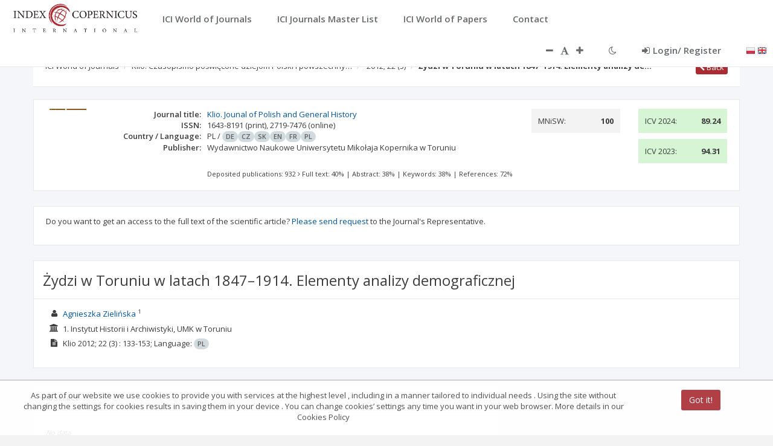

--- FILE ---
content_type: application/javascript;charset=UTF-8
request_url: https://journals.indexcopernicus.com/js/services/resources/DemoService.js
body_size: 364
content:
angular.module('application.demoService', [])
    .factory('DemoService', ['$resource', '$rootScope',
        function($resource, $rootScope) {
            var _breadcrumbs;

            return {
                test: function() {
                    return [
                        {id: 1, name: 'Młotek', color: 'Czarny'},
                        {id: 2, name: 'Rower', color: 'Niebieski'}
                    ]
                },
                clearBreadcrumbs: function() {
                    _breadcrumbs = [];
                    return this;
                },
                addBread: function(b) {
                    _breadcrumbs.push(b);
                    return this;
                },
                getBreadcrumbs: function() {
                    return _breadcrumbs;
                },
                broadcastBreadcrumbs: function() {
                    $rootScope.$broadcast('demoBreadcrumbs');
                },
                broadcastName: function(name) {
                    $rootScope.$broadcast('demoName', {name: name});
                }
            }
        }
    ]);